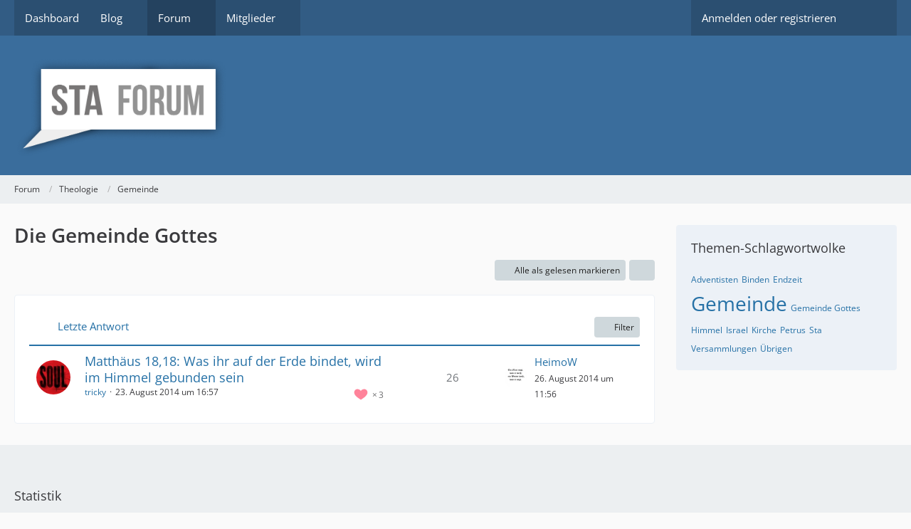

--- FILE ---
content_type: text/html; charset=utf-8
request_url: https://www.google.com/recaptcha/api2/aframe
body_size: 266
content:
<!DOCTYPE HTML><html><head><meta http-equiv="content-type" content="text/html; charset=UTF-8"></head><body><script nonce="0Hmy7k0hJcZ10SPTx0TayQ">/** Anti-fraud and anti-abuse applications only. See google.com/recaptcha */ try{var clients={'sodar':'https://pagead2.googlesyndication.com/pagead/sodar?'};window.addEventListener("message",function(a){try{if(a.source===window.parent){var b=JSON.parse(a.data);var c=clients[b['id']];if(c){var d=document.createElement('img');d.src=c+b['params']+'&rc='+(localStorage.getItem("rc::a")?sessionStorage.getItem("rc::b"):"");window.document.body.appendChild(d);sessionStorage.setItem("rc::e",parseInt(sessionStorage.getItem("rc::e")||0)+1);localStorage.setItem("rc::h",'1768810197534');}}}catch(b){}});window.parent.postMessage("_grecaptcha_ready", "*");}catch(b){}</script></body></html>